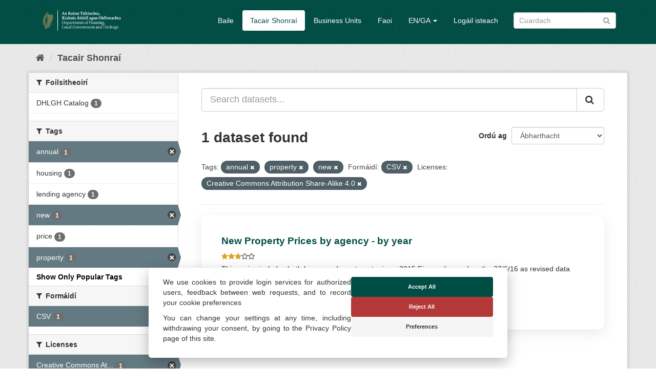

--- FILE ---
content_type: text/html; charset=utf-8
request_url: https://opendata.housing.gov.ie/ga/dataset/?tags=annual&tags=property&tags=new&_tags_limit=0&res_format=CSV&license_id=CC-BY-SA-4.0
body_size: 21535
content:
<!DOCTYPE html>
<!--[if IE 9]> <html lang="ga" class="ie9"> <![endif]-->
<!--[if gt IE 8]><!--> <html lang="ga"> <!--<![endif]-->
  <head>
    <meta charset="utf-8" />
      <meta name="generator" content="ckan 2.9.13" />
      <meta name="viewport" content="width=device-width, initial-scale=1.0">
    <title>Tacar sonraí - DHLGH Open Data</title>

    
    
    <link rel="shortcut icon" href="/img/favicon.ico" />
    
    
        <link rel="alternate" type="text/n3" href="https://opendata.housing.gov.ie/ga/catalog.n3"/>
        <link rel="alternate" type="text/turtle" href="https://opendata.housing.gov.ie/ga/catalog.ttl"/>
        <link rel="alternate" type="application/rdf+xml" href="https://opendata.housing.gov.ie/ga/catalog.xml"/>
        <link rel="alternate" type="application/ld+json" href="https://opendata.housing.gov.ie/ga/catalog.jsonld"/>
    


  
    
    

      
      
      
    


    
    


    
    


  




    
      
      
    

    
    <link href="/webassets/base/2471d0b8_main.css" rel="stylesheet"/>
<link href="/webassets/cookieconsent/cookieconsent_cd9828df.css" rel="stylesheet"/>
<link href="/webassets/ckanext-geoview/77c3ca23_geo-resource-styles.css" rel="stylesheet"/>
<link href="/webassets/ckanext-harvest/c95a0af2_harvest_css.css" rel="stylesheet"/>
<link href="/webassets/ckanext-scheming/728ec589_scheming_css.css" rel="stylesheet"/>
<link href="/webassets/psbthemealt/psbthemealt_621f3214.css" rel="stylesheet"/>
    
  </head>

  
  <body data-site-root="https://opendata.housing.gov.ie/" data-locale-root="https://opendata.housing.gov.ie/ga/" >

    
    <div class="sr-only sr-only-focusable"><a href="#content">Skip to content</a></div>
  

  
     




<header class="navbar navbar-static-top masthead">
    
  <div class="container">
    <div class="navbar-right">
      <button data-target="#main-navigation-toggle" data-toggle="collapse" class="navbar-toggle collapsed" type="button" aria-label="expand or collapse" aria-expanded="false">
        <span class="sr-only">Toggle navigation</span>
        <span class="fa fa-bars"></span>
      </button>
    </div>
    <hgroup class="header-image navbar-left">
       
      <a class="logo" href="/ga/"><img src="/img/dhlgh-logo-header.png" alt="DHLGH Open Data" title="DHLGH Open Data" class="img img-responsive" /></a>
       
    </hgroup>

    <div class="collapse navbar-collapse" id="main-navigation-toggle">
      
      <nav class="section navigation">
        <ul class="nav nav-pills">
            
          
          <li><a href="/ga/">Baile</a></li><li class="active"><a href="/ga/dataset/">Tacair Shonraí</a></li><li><a href="/ga/organization/">Business Units</a></li><li><a href="/ga/about">Faoi</a></li>
          
	    
       
          
      
<li class="dropdown">
    <a class="dropdown-toggle" data-toggle="dropdown" role="button" href="#">EN/GA <span
            class="caret"></span></a>
    <ul class="dropdown-menu" role="menu" aria-labelledby="dLabel">
        
        
        <li><a href="/en_GB/dataset/?tags=annual&amp;tags=property&amp;tags=new&amp;_tags_limit=0&amp;res_format=CSV&amp;license_id=CC-BY-SA-4.0">English</a></li>
        
        
        
        <li><a href="/ga/dataset/?tags=annual&amp;tags=property&amp;tags=new&amp;_tags_limit=0&amp;res_format=CSV&amp;license_id=CC-BY-SA-4.0">Gaeilge</a></li>
        
        
    </ul>
</li>
      
      
        <li><a href="/ga/user/login">Logáil isteach</a></li>
      
        </ul>
      </nav>
       
      
      <form class="section site-search simple-input" action="/ga/dataset/" method="get">
        <div class="field">
          <label for="field-sitewide-search">Cuardaigh tacair shonraí</label>
          <input id="field-sitewide-search" type="text" class="form-control" name="q" placeholder="Cuardach" aria-label="Search datasets"/>
          <button class="btn-search" type="submit" aria-label="Iontráil"><i class="fa fa-search"></i></button>
        </div>
      </form>
      
      
    </div>
  </div>
</header>

  
    <div class="main">
      <div id="content" class="container">
        
          
            <div class="flash-messages">
              
                
              
            </div>
          

          
            <div class="toolbar" role="navigation" aria-label="Breadcrumb">
              
                
                  <ol class="breadcrumb">
                    
<li class="home"><a href="/ga/" aria-label="Baile"><i class="fa fa-home"></i><span> Baile</span></a></li>
                    
  <li class="active"><a href="/ga/dataset/">Tacair Shonraí</a></li>

                  </ol>
                
              
            </div>
          

          <div class="row wrapper">
            
            
            

            
              <aside class="secondary col-sm-3">
                
                
  <div class="filters">
    <div>
      
        

    
    
	
	    
	    
		<section class="module module-narrow module-shallow">
		    
			<h2 class="module-heading">
			    <i class="fa fa-filter"></i>
			    
			    Foilsitheoirí
			</h2>
		    
		    
			
			    
				<nav aria-label="Foilsitheoirí">
				    <ul class="list-unstyled nav nav-simple nav-facet">
					
					    
					    
					    
					    
					    <li class="nav-item">
						<a href="/ga/dataset/?tags=annual&amp;tags=property&amp;tags=new&amp;_tags_limit=0&amp;res_format=CSV&amp;license_id=CC-BY-SA-4.0&amp;organization=dhlgh-catalog" title="">
                                                    
						    <span class="item-label">DHLGH Catalog</span>
						    <span class="hidden separator"> - </span>
						    <span class="item-count badge">1</span>
                                                  
						</a>
					    </li>
					
				    </ul>
				</nav>

				<p class="module-footer">
				    
					
				    
				</p>
			    
			

		</section>
	    
	
    

      
        

    
    
	
	    
	    
		<section class="module module-narrow module-shallow">
		    
			<h2 class="module-heading">
			    <i class="fa fa-filter"></i>
			    
			    Tags
			</h2>
		    
		    
			
			    
				<nav aria-label="Tags">
				    <ul class="list-unstyled nav nav-simple nav-facet">
					
					    
					    
					    
					    
					    <li class="nav-item active">
						<a href="/ga/dataset/?tags=property&amp;tags=new&amp;_tags_limit=0&amp;res_format=CSV&amp;license_id=CC-BY-SA-4.0" title="">
                                                    
						    <span class="item-label">annual</span>
						    <span class="hidden separator"> - </span>
						    <span class="item-count badge">1</span>
                                                  
						</a>
					    </li>
					
					    
					    
					    
					    
					    <li class="nav-item">
						<a href="/ga/dataset/?tags=annual&amp;tags=property&amp;tags=new&amp;_tags_limit=0&amp;res_format=CSV&amp;license_id=CC-BY-SA-4.0&amp;tags=housing" title="">
                                                    
						    <span class="item-label">housing</span>
						    <span class="hidden separator"> - </span>
						    <span class="item-count badge">1</span>
                                                  
						</a>
					    </li>
					
					    
					    
					    
					    
					    <li class="nav-item">
						<a href="/ga/dataset/?tags=annual&amp;tags=property&amp;tags=new&amp;_tags_limit=0&amp;res_format=CSV&amp;license_id=CC-BY-SA-4.0&amp;tags=lending+agency" title="">
                                                    
						    <span class="item-label">lending agency</span>
						    <span class="hidden separator"> - </span>
						    <span class="item-count badge">1</span>
                                                  
						</a>
					    </li>
					
					    
					    
					    
					    
					    <li class="nav-item active">
						<a href="/ga/dataset/?tags=annual&amp;tags=property&amp;_tags_limit=0&amp;res_format=CSV&amp;license_id=CC-BY-SA-4.0" title="">
                                                    
						    <span class="item-label">new</span>
						    <span class="hidden separator"> - </span>
						    <span class="item-count badge">1</span>
                                                  
						</a>
					    </li>
					
					    
					    
					    
					    
					    <li class="nav-item">
						<a href="/ga/dataset/?tags=annual&amp;tags=property&amp;tags=new&amp;_tags_limit=0&amp;res_format=CSV&amp;license_id=CC-BY-SA-4.0&amp;tags=price" title="">
                                                    
						    <span class="item-label">price</span>
						    <span class="hidden separator"> - </span>
						    <span class="item-count badge">1</span>
                                                  
						</a>
					    </li>
					
					    
					    
					    
					    
					    <li class="nav-item active">
						<a href="/ga/dataset/?tags=annual&amp;tags=new&amp;_tags_limit=0&amp;res_format=CSV&amp;license_id=CC-BY-SA-4.0" title="">
                                                    
						    <span class="item-label">property</span>
						    <span class="hidden separator"> - </span>
						    <span class="item-count badge">1</span>
                                                  
						</a>
					    </li>
					
				    </ul>
				</nav>

				<p class="module-footer">
				    
					<a href="/ga/dataset/?tags=annual&amp;tags=property&amp;tags=new&amp;res_format=CSV&amp;license_id=CC-BY-SA-4.0" class="read-more">Show Only Popular Tags</a>
				    
				</p>
			    
			

		</section>
	    
	
    

      
        

    
    
	
	    
	    
		<section class="module module-narrow module-shallow">
		    
			<h2 class="module-heading">
			    <i class="fa fa-filter"></i>
			    
			    Formáidí
			</h2>
		    
		    
			
			    
				<nav aria-label="Formáidí">
				    <ul class="list-unstyled nav nav-simple nav-facet">
					
					    
					    
					    
					    
					    <li class="nav-item active">
						<a href="/ga/dataset/?tags=annual&amp;tags=property&amp;tags=new&amp;_tags_limit=0&amp;license_id=CC-BY-SA-4.0" title="">
                                                    
						    <span class="item-label">CSV</span>
						    <span class="hidden separator"> - </span>
						    <span class="item-count badge">1</span>
                                                  
						</a>
					    </li>
					
				    </ul>
				</nav>

				<p class="module-footer">
				    
					
				    
				</p>
			    
			

		</section>
	    
	
    

      
        

    
    
	
	    
	    
		<section class="module module-narrow module-shallow">
		    
			<h2 class="module-heading">
			    <i class="fa fa-filter"></i>
			    
			    Licenses
			</h2>
		    
		    
			
			    
				<nav aria-label="Licenses">
				    <ul class="list-unstyled nav nav-simple nav-facet">
					
					    
					    
					    
					    
					    <li class="nav-item active">
						<a href="/ga/dataset/?tags=annual&amp;tags=property&amp;tags=new&amp;_tags_limit=0&amp;res_format=CSV" title="Creative Commons Attribution Share-Alike 4.0">
                                                    
						    <span class="item-label">Creative Commons At...</span>
						    <span class="hidden separator"> - </span>
						    <span class="item-count badge">1</span>
                                                  
						</a>
					    </li>
					
				    </ul>
				</nav>

				<p class="module-footer">
				    
					
				    
				</p>
			    
			

		</section>
	    
	
    

      
        

    
    
	
	    
	    
		<section class="module module-narrow module-shallow">
		    
			<h2 class="module-heading">
			    <i class="fa fa-filter"></i>
			    
			    Theme
			</h2>
		    
		    
			
			    
				<p class="module-content empty">There are no Theme that match this search</p>
			    
			

		</section>
	    
	
    

      
        

    
    
	
	    
	    
		<section class="module module-narrow module-shallow">
		    
			<h2 class="module-heading">
			    <i class="fa fa-filter"></i>
			    
			    High Value Datasets (HVD)
			</h2>
		    
		    
			
			    
				<p class="module-content empty">There are no High Value Datasets (HVD) that match this search</p>
			    
			

		</section>
	    
	
    

      
        

    
    
	
	    
	    
		<section class="module module-narrow module-shallow">
		    
			<h2 class="module-heading">
			    <i class="fa fa-filter"></i>
			    
			    Oscailteacht
			</h2>
		    
		    
			
			    
				<nav aria-label="Oscailteacht">
				    <ul class="list-unstyled nav nav-simple nav-facet">
					
					    
					    
					    
					    
					    <li class="nav-item">
						<a href="/ga/dataset/?tags=annual&amp;tags=property&amp;tags=new&amp;_tags_limit=0&amp;res_format=CSV&amp;license_id=CC-BY-SA-4.0&amp;openness_score=3" title="">
                                                    
						    <span class="item-label">3</span>
						    <span class="hidden separator"> - </span>
						    <span class="item-count badge">1</span>
                                                  
						</a>
					    </li>
					
				    </ul>
				</nav>

				<p class="module-footer">
				    
					
				    
				</p>
			    
			

		</section>
	    
	
    

      
    </div>
    <a class="close no-text hide-filters"><i class="fa fa-times-circle"></i><span class="text">close</span></a>
  </div>

              </aside>
            

            
              <div class="primary col-sm-9 col-xs-12" role="main">
                
                
  <section class="module">
    <div class="module-content">
      
        
      
      
        
        
        







<form id="dataset-search-form" class="search-form" method="get" data-module="select-switch">

  
    <div class="input-group search-input-group">
      <input aria-label="Search datasets..." id="field-giant-search" type="text" class="form-control input-lg" name="q" value="" autocomplete="off" placeholder="Search datasets...">
      
      <span class="input-group-btn">
        <button class="btn btn-default btn-lg" type="submit" value="search" aria-label="Iontráil">
          <i class="fa fa-search"></i>
        </button>
      </span>
      
    </div>
  

  
    <span>
  
  

  
  
  
  <input type="hidden" name="tags" value="annual" />
  
  
  
  
  
  <input type="hidden" name="tags" value="property" />
  
  
  
  
  
  <input type="hidden" name="tags" value="new" />
  
  
  
  
  
  <input type="hidden" name="res_format" value="CSV" />
  
  
  
  
  
  <input type="hidden" name="license_id" value="CC-BY-SA-4.0" />
  
  
  
  </span>
  

  
    
      <div class="form-select form-group control-order-by">
        <label for="field-order-by">Ordú ag</label>
        <select id="field-order-by" name="sort" class="form-control">
          
            
              <option value="score desc, metadata_modified desc" selected="selected">Ábharthacht</option>
            
          
            
              <option value="title_string asc">Ainm suas</option>
            
          
            
              <option value="title_string desc">Ainm síos</option>
            
          
            
              <option value="metadata_modified desc">Athraithe is deireanaí</option>
            
          
            
              <option value="views_recent desc">Móréilimh</option>
            
          
        </select>
        
        <button class="btn btn-default js-hide" type="submit">Go</button>
        
      </div>
    
  

  
    
      <h1>

  
  
  
  

1 dataset found</h1>
    
  

  
    
      <p class="filter-list">
        
          
          <span class="facet">Tags:</span>
          
            <span class="filtered pill">annual
              <a href="/ga/dataset/?tags=property&amp;tags=new&amp;_tags_limit=0&amp;res_format=CSV&amp;license_id=CC-BY-SA-4.0" class="remove" title="Remove"><i class="fa fa-times"></i></a>
            </span>
          
            <span class="filtered pill">property
              <a href="/ga/dataset/?tags=annual&amp;tags=new&amp;_tags_limit=0&amp;res_format=CSV&amp;license_id=CC-BY-SA-4.0" class="remove" title="Remove"><i class="fa fa-times"></i></a>
            </span>
          
            <span class="filtered pill">new
              <a href="/ga/dataset/?tags=annual&amp;tags=property&amp;_tags_limit=0&amp;res_format=CSV&amp;license_id=CC-BY-SA-4.0" class="remove" title="Remove"><i class="fa fa-times"></i></a>
            </span>
          
        
          
          <span class="facet">Formáidí:</span>
          
            <span class="filtered pill">CSV
              <a href="/ga/dataset/?tags=annual&amp;tags=property&amp;tags=new&amp;_tags_limit=0&amp;license_id=CC-BY-SA-4.0" class="remove" title="Remove"><i class="fa fa-times"></i></a>
            </span>
          
        
          
          <span class="facet">Licenses:</span>
          
            <span class="filtered pill">Creative Commons Attribution Share-Alike 4.0
              <a href="/ga/dataset/?tags=annual&amp;tags=property&amp;tags=new&amp;_tags_limit=0&amp;res_format=CSV" class="remove" title="Remove"><i class="fa fa-times"></i></a>
            </span>
          
        
      </p>
      <a class="show-filters btn btn-default">Filter Results</a>
    
  

</form>




      
      
        

  
    <ul class="dataset-list list-unstyled">
    	
	      
	        






  <li class="dataset-item">
    
      <div class="dataset-content">
        
          <h2 class="dataset-heading">
            
              
            
            
  
  
  <a href="/ga/dataset/new-property-prices-by-agency-by-year">New Property Prices by agency - by year</a>

  

            
              
              
            
          </h2>
        
        
    
        
        
            <div class="package_stars" style="margin-bottom: 4px;">
                
                    <span>
                        <span style="display:inline" class="fa fa-star"></span><span style="display:inline" class="fa fa-star"></span><span style="display:inline" class="fa fa-star"></span><span style="display:inline" class="fa fa-star-o"></span><span style="display:inline" class="fa fa-star-o"></span>
                    </span>
                
            </div>
        
    

        
  
  
    <div>This series includes both house and apartment prices.
2015 Figure changed on the 27/6/16 as revised data received from the Local authority
Measured in  €</div>
  

      </div>
      
        
          
            <ul class="dataset-resources list-unstyled">
              
                
                <li>
                  <a href="/ga/dataset/new-property-prices-by-agency-by-year" class="label label-default" data-format="csv">CSV</a>
                </li>
                
              
            </ul>
          
        
      
    
  </li>

	      
	    
    </ul>
  

      
    </div>

    
      
    
  </section>

  
    <section class="module">
      <div class="module-content">
        
          <small>
            
            
            
          You can also access this registry using the <a href="/ga/api/3">API</a> (see <a href="http://docs.ckan.org/en/2.9/api/">API Docs</a>).
          </small>
        
      </div>
    </section>
  

              </div>
            
          </div>
        
      </div>
    </div>
  
    <footer class="footer-site">
  <div class="container">
    
    <section class="footer-section">
<div class="container">
    <div class="row">
        <div class="col-xs-12 col-md-3 col-sm-12">
            <img src="/img/dpt-logo-standard-color.png" alt="derilinx logo" class="img img-responsive" />
        </div>
        <div class="col-xs-4 col-md-3 col-sm-4">
            <p><a href="/ga/about" class="text-decoration-none">Faoi</a></p>
            
        </div>
        <div class="col-xs-4 col-md-3 col-sm-4">
            <p><a href="/cookie-and-privacy-policy">Polasaí príobháideachais</a></p>
        </div>
        <div class="col-xs-4 col-md-3 col-sm-4">
            <p>Powered by <a class="footer-link" href="http://ckan.org" class="text-decoration-none"><img src="/img/ckan-logo.png" alt="derilinx logo" class="img-fluid footer-logo" /></a></p>
            <p>Site by <a class="footer-link" href="https://derilinx.com" class="text-decoration-none"><img src="/img/derilinxthumb.png" alt="derilinx logo" class="img-fluid footer-logo" /> Derilinx</a></p>
          
            
            <p><a href="/ga/user/login">Logáil isteach</a></p>
            
        </div>
    </div>
</div>
</section>
    
  </div>

  
    
  
</footer>
  
  
  
  
    
  
  


    



    <script src="https://cdn.usefathom.com/script.js" data-site="KKJBMUTE" defer></script>



      

    
    
    <link href="/webassets/vendor/f3b8236b_select2.css" rel="stylesheet"/>
<link href="/webassets/vendor/0b01aef1_font-awesome.css" rel="stylesheet"/>
    <script src="/webassets/vendor/d8ae4bed_jquery.js" type="text/javascript"></script>
<script src="/webassets/vendor/fb6095a0_vendor.js" type="text/javascript"></script>
<script src="/webassets/vendor/580fa18d_bootstrap.js" type="text/javascript"></script>
<script src="/webassets/base/15a18f6c_main.js" type="text/javascript"></script>
<script src="/webassets/base/54c75ef1_ckan.js" type="text/javascript"></script>
<script src="/webassets/base/cd2c0272_tracking.js" type="text/javascript"></script>
<script src="/webassets/cookieconsent/cookieconsent_d1fd906c.js" type="text/javascript"></script>
  </body>
</html>